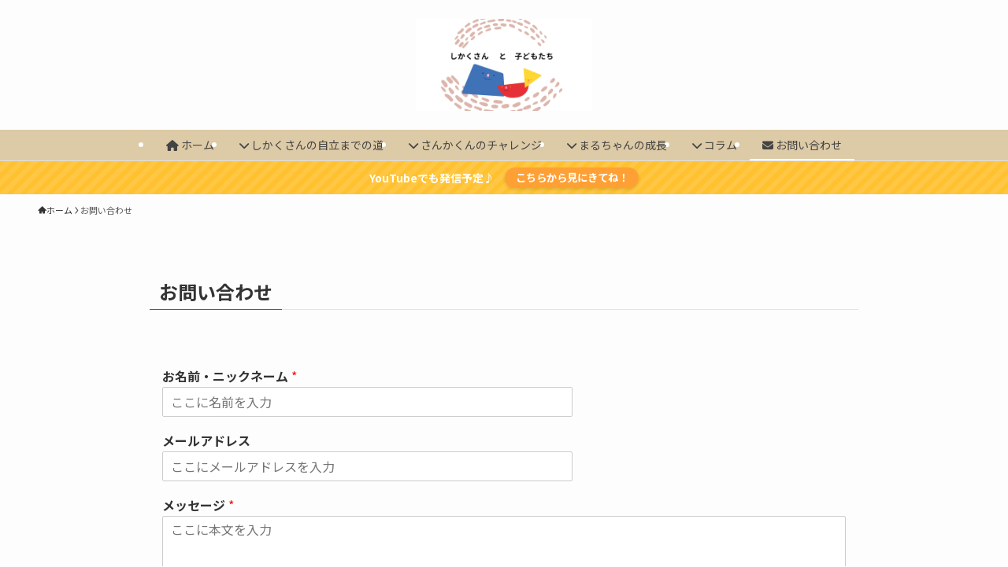

--- FILE ---
content_type: text/html; charset=utf-8
request_url: https://www.google.com/recaptcha/api2/aframe
body_size: 265
content:
<!DOCTYPE HTML><html><head><meta http-equiv="content-type" content="text/html; charset=UTF-8"></head><body><script nonce="MQ-ibdxw6owIuhgEMxY6HQ">/** Anti-fraud and anti-abuse applications only. See google.com/recaptcha */ try{var clients={'sodar':'https://pagead2.googlesyndication.com/pagead/sodar?'};window.addEventListener("message",function(a){try{if(a.source===window.parent){var b=JSON.parse(a.data);var c=clients[b['id']];if(c){var d=document.createElement('img');d.src=c+b['params']+'&rc='+(localStorage.getItem("rc::a")?sessionStorage.getItem("rc::b"):"");window.document.body.appendChild(d);sessionStorage.setItem("rc::e",parseInt(sessionStorage.getItem("rc::e")||0)+1);localStorage.setItem("rc::h",'1768525208508');}}}catch(b){}});window.parent.postMessage("_grecaptcha_ready", "*");}catch(b){}</script></body></html>